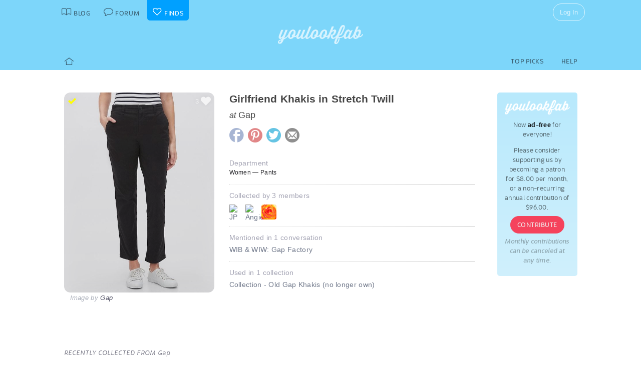

--- FILE ---
content_type: text/html; charset=UTF-8
request_url: https://youlookfab.com/finds/item/?product=135195
body_size: 9957
content:
<!DOCTYPE html>
		<!--[if lt IE 7]>      <html class="no-js lt-ie9 lt-ie8 lt-ie7"> <![endif]-->
		<!--[if IE 7]>         <html class="no-js lt-ie9 lt-ie8"> <![endif]-->
		<!--[if IE 8]>         <html class="no-js lt-ie9"> <![endif]-->
		<!--[if gt IE 8]><!--> <html class="no-js "> <!--<![endif]-->
		<head>
		  <meta charset="utf-8">
			<meta http-equiv="X-UA-Compatible" content="IE=edge,chrome=1">
						
		  <title>Item  &#8211;  YouLookFab Finds</title>
			
			<link href="https://plus.google.com/+Youlookfab" rel="publisher" />

					<!-- Google tag (gtag.js) -->
		<script async src="https://www.googletagmanager.com/gtag/js?id=G-JP7CCZ3YZC"></script>
		<script>
		  window.dataLayer = window.dataLayer || [];
		  function gtag(){dataLayer.push(arguments);}
		  gtag('js', new Date());

		  gtag('config', 'G-JP7CCZ3YZC');
		</script>
			<meta name="google-site-verification" content="PBGj2qKFZGcOJfRkw9WZ2-qfowHBMvS6AOAhQhFdtsE" />
	<meta name="alexaVerifyID" content="DuclDbkYvErqwT6ED45_nZBsPU4" />	
	<script type="text/javascript">var bb_ajaxurl = "https://youlookfab.com/welookfab/bb-admin/admin-ajax.php";</script>
<script type="text/javascript">var ajaxurl = "https://youlookfab.com/wp-admin/admin-ajax.php";</script>
		<script type="text/javascript">
			window._wpemojiSettings = {"baseUrl":"https:\/\/s.w.org\/images\/core\/emoji\/72x72\/","ext":".png","source":{"concatemoji":"https:\/\/youlookfab.com\/finds\/wp-includes\/js\/wp-emoji-release.min.js?ver=4.4.1"}};
			!function(a,b,c){function d(a){var c,d=b.createElement("canvas"),e=d.getContext&&d.getContext("2d");return e&&e.fillText?(e.textBaseline="top",e.font="600 32px Arial","flag"===a?(e.fillText(String.fromCharCode(55356,56806,55356,56826),0,0),d.toDataURL().length>3e3):"diversity"===a?(e.fillText(String.fromCharCode(55356,57221),0,0),c=e.getImageData(16,16,1,1).data.toString(),e.fillText(String.fromCharCode(55356,57221,55356,57343),0,0),c!==e.getImageData(16,16,1,1).data.toString()):("simple"===a?e.fillText(String.fromCharCode(55357,56835),0,0):e.fillText(String.fromCharCode(55356,57135),0,0),0!==e.getImageData(16,16,1,1).data[0])):!1}function e(a){var c=b.createElement("script");c.src=a,c.type="text/javascript",b.getElementsByTagName("head")[0].appendChild(c)}var f,g;c.supports={simple:d("simple"),flag:d("flag"),unicode8:d("unicode8"),diversity:d("diversity")},c.DOMReady=!1,c.readyCallback=function(){c.DOMReady=!0},c.supports.simple&&c.supports.flag&&c.supports.unicode8&&c.supports.diversity||(g=function(){c.readyCallback()},b.addEventListener?(b.addEventListener("DOMContentLoaded",g,!1),a.addEventListener("load",g,!1)):(a.attachEvent("onload",g),b.attachEvent("onreadystatechange",function(){"complete"===b.readyState&&c.readyCallback()})),f=c.source||{},f.concatemoji?e(f.concatemoji):f.wpemoji&&f.twemoji&&(e(f.twemoji),e(f.wpemoji)))}(window,document,window._wpemojiSettings);
		</script>
		<style type="text/css">
img.wp-smiley,
img.emoji {
	display: inline !important;
	border: none !important;
	box-shadow: none !important;
	height: 1em !important;
	width: 1em !important;
	margin: 0 .07em !important;
	vertical-align: -0.1em !important;
	background: none !important;
	padding: 0 !important;
}
</style>
<link rel='https://api.w.org/' href='https://youlookfab.com/finds/wp-json/' />
<link rel="EditURI" type="application/rsd+xml" title="RSD" href="https://youlookfab.com/finds/xmlrpc.php?rsd" />
<link rel="wlwmanifest" type="application/wlwmanifest+xml" href="https://youlookfab.com/finds/wp-includes/wlwmanifest.xml" /> 
<link rel="canonical" href="https://youlookfab.com/finds/item/" />
<link rel='shortlink' href='https://youlookfab.com/finds/?p=42' />
<link rel="alternate" type="application/json+oembed" href="https://youlookfab.com/finds/wp-json/oembed/1.0/embed?url=https%3A%2F%2Fyoulookfab.com%2Ffinds%2Fitem%2F" />
<link rel="alternate" type="text/xml+oembed" href="https://youlookfab.com/finds/wp-json/oembed/1.0/embed?url=https%3A%2F%2Fyoulookfab.com%2Ffinds%2Fitem%2F&#038;format=xml" />
		<link rel="shortcut icon" href="https://youlookfab.com/fab-theme/youlookfab7.5/images/favicon.ico?v=?v=youlookfab7.5-1234" type="image/x-icon" />
		<link rel="apple-touch-icon" href="https://youlookfab.com/fab-theme/youlookfab7.5/images/touch-icon-180x180.png?v=?v=youlookfab7.5-1234">
		<meta name="apple-mobile-web-app-title" content="YouLookFab">
		
		<link rel="stylesheet" href="https://youlookfab.com/fab-theme/youlookfab7.5/styles/css/finds.css?v=youlookfab7.5-1234"><meta property="og:site_name" content="YouLookFab"><meta property="og:title" content="Girlfriend Khakis in Stretch Twill"><meta property="og:type" content="website"><meta property="og:url" content="https://youlookfab.com/finds/item/?product=135195"><meta property="og:image" content="https://youlookfab.com/upload/products/a44214dcd43a111b75244eba01df8e24809-image.jpg"><meta property="og:description" content="I found this item at youlookfab.com. It is available at Gap.">		
					<meta name="description" content="Gap - Girlfriend Khakis in Stretch Twill">	
		
				
			<meta name="keywords" content="fashion,style,Pants,Gap">
					
				
					
				<script src="https://youlookfab.com/fab-theme/youlookfab7.5/scripts/lib/modernizr/modernizr-2.6.2.min.js"></script>
				</head>
		<body class=" finds item no-background logged-out">
			
								
			<!--[if lt IE 8]>
      	<div class="site-error">You are using an <strong>outdated</strong> browser. Please <a href="http://browsehappy.com/">upgrade your browser</a> or <a href="http://www.google.com/chromeframe/?redirect=true">activate Google Chrome Frame</a> to improve your experience.</div>
			<![endif]-->
			<noscript>
				<div class="site-error">
					Please <a href="http://enable-javascript.com/" target="_blank">enable Javascript</a> in your browser to get the full YLF experience.
				</div>
			</noscript>
		
									
								

				
					<div id="container">
					
						<div id="header">
									<div id="titlebar">
			<div class="stretchy-content-area">
						<table class="titlebar-nav">
			<tr>
				<td class="blog title-tab">
					<a href="https://youlookfab.com/">
						<span aria-hidden="true" class="icon icon-blog"></span>
						<span class="tab-text">Blog</span>
					</a>
				</td>
				<td class="forum title-tab">
					<a href="https://youlookfab.com/welookfab/">
						<span aria-hidden="true" class="icon icon-forum"></span>
						<span class="tab-text">Forum</span>
					</a>
				</td>
									<td class="finds title-tab">
						<a href="https://youlookfab.com/finds/">
							<span aria-hidden="true" class="icon icon-finds"></span>
							<span class="tab-text">Finds</span>
						</a>
					</td>
							</tr>
		</table>
		<div class="titlebar-right">
							<div class="titlebar-search">
									</div>
						
	<div class="modal-popup click-popup login-button fg-content">
				
		<div class="open-popup"><span  class = "titlebar-login" >Log In</span></div>
		<div class="popup-background" style="display: none;"> 			<div class="popup-window">
				<div class="popup-arrow"></div>
				<div class="popup-inner">
					<div class="popup-content">
								<div class="popup-header">
			<h1 class="big-logo"><a href="https://youlookfab.com"></a></h1>
		</div>
			
	
	<form class="login" name="login-form" action="https://youlookfab.com/login/" method="post">
		
					<label for="log">Username</label>
			  <input type="text" name="log" placeholder="Username">
		
					<label for="pwd">Password</label>
		    <input type="password" name="pwd" placeholder="Password">

		<label class="remember">
			<input name="rememberme" type="checkbox" class="rememberme" value="forever" />
			Remember Me		</label>

		<input type="submit" name="wp-submit" class="wp-submit" value="Log In" />

		<div class="clear"></div>
	
		<input type="hidden" name="redirect_to" value="/finds/item/?product=135195" />		
	</form>

		
	<div class="popup-footer signup">	
		<p class="fg-explanation">Not a member? <a href="https://youlookfab.com/signup/">Sign up</a> to chat about style and share outfits with a friendly community.</p>		
	</div>
	
						</div>
											<div class="close-popup">&times;</div>
									</div>
			</div>
			<div class="clear"></div>
		</div>
			</div>

	 
		</div>
						<div class="clear"></div>
			</div>
		</div>
											
		<div id="masthead" class="body-part">
			<div class="content-area">
				<div   ><h1  class = "small-logo" ><a     href="https://youlookfab.com"   ><div class="for-subscriber" title="Thank you for being a Patron"><span aria-hidden="true" class="icon icon-heart"></span></div></a></h1></div>				<div class="clear"></div>
			</div>
		</div>
								</div>

						<div id="main" class="body-part">
						
								
		<div id="menubar">
			<div class="stretchy-content-area">
					
		
		<div class="menubar menu-left">
			<div class="menu-selector">
				<a class="all " href="https://youlookfab.com/finds/">
					<span aria-hidden="true" class="icon icon-home"></span>				</a>
							</div>
			
					</div>
		
					<div class="menubar menu-right">
				<div class="menu-selector">
					<a class="picks " href="https://youlookfab.com/finds/picks/">Top Picks</a>	
					<a class="help " href="https://youlookfab.com/finds/help/">Help</a>
				</div>
			
							</div>
		
						<div class="clear"></div>
			</div>
			<div class="clear"></div>
		</div>
				
							<div id="page">
								
									<section>
				<div class="content-area">
					<div class="right-column content-column">
						<div class="content-block fg-content">
																<div class="payments-subscribe-sidebar">
			<div class="payments-logo">
			</div>
			<p>
				Now <strong>ad-free</strong> for everyone!
			</p> 
			<p>
				Please consider supporting us by becoming a patron for $8.00 per month, or a non-recurring annual contribution of $96.00.
			</p>	
			<a class = "payments-subscribe-button-new"    href="https://youlookfab.com/contribute/"   >Contribute</a>			<p class="fineprint">
				Monthly contributions can be canceled at any time.
			</p>
		</div>
								</div>
					</div>

							
					<article class="finds-product finds-product-page left-column content-column noncollected finds-stage-1 picked finds-product-135195 collector-product" id="" data-product-id="135195">		
		<header class="left-block-primary content-block">
							
		<a class="item-source" href="https://www.gapfactory.com/browse/product.do?pid=232528&color=true%20black"  onclick="clicky.log('http://135195.youlookfab_finds.find','Girlfriend Khakis in Stretch Twill');" target="_blank">
			<div class="item-title">
				Girlfriend Khakis in Stretch Twill			</div>
										<div class="item-store">
					<span class="prefix">at</span> Gap				</div>
					</a>
	
								
					
		<div class="item-share item-share-simple finds-share ">
			<a class="finds-share-facebook sharing-popup" href="https://www.facebook.com/sharer/sharer.php?u=https%3A%2F%2Fyoulookfab.com%2Ffinds%2Fitem%2F%3Fproduct%3D135195">
				<span aria-hidden="true" class="icon icon-facebook"></span>			</a>
			<a class="finds-share-pinterest sharing-popup" data-pin-do="none" href="http://pinterest.com/pin/create/button/?url=https%3A%2F%2Fyoulookfab.com%2Ffinds%2Fitem%2F%3Fproduct%3D135195&media=https%3A%2F%2Fyoulookfab.com%2Fupload%2Fproducts%2Fa44214dcd43a111b75244eba01df8e24809-image.jpg&description=Girlfriend%20Khakis%20in%20Stretch%20Twill">
				<span aria-hidden="true" class="icon icon-pinterest"></span>			</a>
			<a class="finds-share-twitter sharing-popup" href="http://twitter.com/home?status=Girlfriend%20Khakis%20in%20Stretch%20Twill%20https%3A%2F%2Fyoulookfab.com%2Ffinds%2Fitem%2F%3Fproduct%3D135195%20via%20%40youlookfab">
				<span aria-hidden="true" class="icon icon-twitter"></span>			</a>
			<a class="finds-share-email" href="mailto:?subject=Fab%20Find&body=I%20thought%20you%20might%20like%20this%20item%3A%20https%3A%2F%2Fyoulookfab.com%2Ffinds%2Fitem%2F%3Fproduct%3D135195">
				<span aria-hidden="true" class="icon icon-email"></span>			</a>
		</div>
		
				</header>
		
		<div class="left-block-secondary content-block">
			<div class="finds-product-card">
						
		<div class="finds-product-image">
			<a class="finds-product-link" href="https://www.gapfactory.com/browse/product.do?pid=232528&color=true%20black"  onclick="clicky.log('http://135195.youlookfab_finds.find','Girlfriend Khakis in Stretch Twill');" target="_blank">
				<img class="product-image" data-original="https://youlookfab.com/upload/products/a44214dcd43a111b75244eba01df8e24809-image.jpg" src="https://youlookfab.com/upload/products/a44214dcd43a111b75244eba01df8e24809-place.png">
				<div class="finds-product-link-overlay"></div>
								
				
		<div class="product-text-overlay-outer">
			<div class="product-text-overlay-inner">
				<div class="product-text">
					<div  class = "product-store" >Shop for this item at Gap</div>				</div>
			</div>
		</div>
		
					</a>
			
								
						
							<div class="finds-product-picked ">
					<span aria-hidden="true" class="icon icon-checkmark"></span><span class="description-text not-small">Top Pick</span>
				</div>
						
						
								<div class="finds-collect-count">
						<div data-id="135195">
							<span class="button-text"><span  class = "finds-number-count number-count description-text" >3</span><span aria-hidden="true" class="icon icon-heart"></span></span>
						</div>
					</div>
							</div>
		
					</div>
		 
			<div class="item-credit">
						 			<span class="default-cover">Image by <a   target = "_blank"  href="http://www.gapfactory.com"   >Gap</a></span>
					 			<span class="custom-cover">Image by you - <a class="restore-cover" href="">restore default cover</a></span>
	 		</div>
		</div>
				
		<div class="item-details left-block-primary content-block">
								
		<div class="finds-meta finds-department">
			<label>Department</label>
							<div class="noncollected-only">Women &mdash; Pants</div>
					</div>
		
								
			<div class="collected-only">
							</div>
			
							<div class="finds-meta finds-collected-by">
					Collected by 3 members					<div class="finds-meta-attachments">
						<a class = "finds-collector"  target = "_blank"  href="https://youlookfab.com/member/mokara/"   ><img src="https://youlookfab.com/upload/avatars/52bbe72a98a01eb182104a2325cc10c5976-bpthumb.jpg" class="avatar-thumb" id=""  title="JP" alt="JP" /></a><a class = "finds-collector"  target = "_blank"  href="https://youlookfab.com/member/angie/"   ><img src="https://youlookfab.com/upload/avatars/4eb33d758365122e845172b90e0854c8163-bpthumb.jpg" class="avatar-thumb" id=""  title="Angie" alt="Angie" /></a><a class = "finds-collector"  target = "_blank"  href="https://youlookfab.com/member/yyydede1/"   ><img src="https://youlookfab.com/fab-theme/youlookfab7.5/avatars/default10-bpthumb.jpg" class="avatar-thumb" id=""  title="Tarae1991" alt="Tarae1991" /></a>						<div class="clear"></div>
					</div>
				</div>
													
			<div class="finds-meta finds-mentions">
				Mentioned in 1 conversation										<div class="finds-meta-attachments">
						<a href="https://youlookfab.com/welookfab/topic/wib-wiw-gap-factory" target="_blank">WIB &amp; WIW: Gap Factory</a>
					</div>
							</div>
			
									
			<div class="finds-meta finds-mentions">
				Used in 1 collection										<div class="finds-meta-attachments">
						<a href="https://youlookfab.com/finds/collections/?collection=12875" target="_blank">Collection - Old Gap Khakis (no longer own)</a>
					</div>
							</div>
			
						
					</div>
		<div class="clear"></div>
		
		<div class="collected-only left-block-full content-block">	
			<div class="section-title">Your Photos of this Item</div><div  class = "images-uploaded" ><div id="image-uploader" data-object="{&quot;product_id&quot;:&quot;135195&quot;}"></div></div>		</div>
		<div class="clear"></div>
		<div class="left-block-full content-block">
					</div>
		
		</article>				
											<article class="finds-related-products left-column content-column">
				
							<div class="left-block-full content-block">					
								<div class="section-title">
									Recently collected from <span class="proper-noun">Gap</span>
								</div>
								<div id = "finds-page"  ><div id = "finds-pagination" class = "browse-pagination browse-pagination-top" ><div  class = "pagination-links" ><span  class = "page-numbers" >Page 1</span><a href="" data-page="2" class="page-numbers next"></a><div  class = "clear" ></div></div></div><div  class = "finds-group-container finds-product-card-group finds-group-card-small" ><div  class = "finds-card-size" ><span  class = "small" >S</span><span  class = "medium" >M</span><span  class = "large" >L</span><input type="hidden" name="finds-card-size" id="finds-card-size" value="small"></div><div class="finds-loading"><div class="spinner"></div></div><div class="finds-group finds-group-loading">		<div class="finds-item finds-page-1 finds-decapage-0" id="186704">
					<div class="finds-item-content">
			<div class="finds-product finds-product-card  noncollected finds-stage-1 finds-product-186704 collector-product" id="" data-product-id="186704">		
		<div class="finds-product-image">
			<a class="finds-product-link" href="https://www.gap.com/browse/product.do?pid=592004&color=black"  onclick="clicky.log('http://186704.youlookfab_finds.find','High Rise Stride Ankle Jeans with Washwell');" target="_blank">
				<img class="product-image" data-original="https://youlookfab.com/upload/products/5e0b376210cbea936ba1785ebedfb9d0826-mini.jpg" src="https://youlookfab.com/upload/products/5e0b376210cbea936ba1785ebedfb9d0826-place.png">
				<div class="finds-product-link-overlay"></div>
								
				
		<div class="product-text-overlay-outer">
			<div class="product-text-overlay-inner">
				<div class="product-text">
					<div  class = "product-store" >Gap</div><div  class = "not-small product-title" > High Rise Stride Ankle Jeans with Washwell</div>				</div>
			</div>
		</div>
		
					</a>
			
								
							<a class="finds-product-info-link" target="_blank" href="https://youlookfab.com/finds/item/?product=186704">
					<span aria-hidden="true" class="icon icon-info"></span>				</a>
				<div class="finds-product-info">
					<span aria-hidden="true" class="icon icon-info"></span>					<span class="description-text"><span class="not-small">View </span>Info</span>
				</div>
						
							<div class="finds-product-picked ">
					<span aria-hidden="true" class="icon icon-checkmark"></span><span class="description-text not-small">Top Pick</span>
				</div>
						
						
								<div class="finds-collect-count">
						<div data-id="186704">
							<span class="button-text"><span  class = "finds-number-count number-count description-text" >2</span><span aria-hidden="true" class="icon icon-heart"></span></span>
						</div>
					</div>
							</div>
		
		</div>		</div>
				</div>
				<div class="finds-item finds-page-1 finds-decapage-0" id="186557">
					<div class="finds-item-content">
			<div class="finds-product finds-product-card  noncollected finds-stage-1 finds-product-186557 collector-product" id="" data-product-id="186557">		
		<div class="finds-product-image">
			<a class="finds-product-link" href="https://www.gap.com/browse/product.do?pid=406646&color=hunter%20green"  onclick="clicky.log('http://186557.youlookfab_finds.find','High Rise Cheeky Straight Jeans with Washwell');" target="_blank">
				<img class="product-image" data-original="https://youlookfab.com/upload/products/ea1ebf9d069cb8f5fc41a7e42ff21c3b438-mini.jpg" src="https://youlookfab.com/upload/products/ea1ebf9d069cb8f5fc41a7e42ff21c3b438-place.png">
				<div class="finds-product-link-overlay"></div>
								
				
		<div class="product-text-overlay-outer">
			<div class="product-text-overlay-inner">
				<div class="product-text">
					<div  class = "product-store" >Gap</div><div  class = "not-small product-title" > High Rise Cheeky Straight Jeans with Washwell</div>				</div>
			</div>
		</div>
		
					</a>
			
								
							<a class="finds-product-info-link" target="_blank" href="https://youlookfab.com/finds/item/?product=186557">
					<span aria-hidden="true" class="icon icon-info"></span>				</a>
				<div class="finds-product-info">
					<span aria-hidden="true" class="icon icon-info"></span>					<span class="description-text"><span class="not-small">View </span>Info</span>
				</div>
						
							<div class="finds-product-picked ">
					<span aria-hidden="true" class="icon icon-checkmark"></span><span class="description-text not-small">Top Pick</span>
				</div>
						
						
								<div class="finds-collect-count">
						<div data-id="186557">
							<span class="button-text"><span  class = "finds-number-count number-count description-text" >1</span><span aria-hidden="true" class="icon icon-heart"></span></span>
						</div>
					</div>
							</div>
		
		</div>		</div>
				</div>
				<div class="finds-item finds-page-1 finds-decapage-0" id="186448">
					<div class="finds-item-content">
			<div class="finds-product finds-product-card  noncollected finds-stage-1 finds-product-186448 collector-product" id="" data-product-id="186448">		
		<div class="finds-product-image">
			<a class="finds-product-link" href="https://www.gap.com/browse/product.do?pid=624688&color=Champagne%20gold"  onclick="clicky.log('http://186448.youlookfab_finds.find','High Rise FauxLeather Vintage Slim Jeans');" target="_blank">
				<img class="product-image" data-original="https://youlookfab.com/upload/products/aba8e1c3ed13639329162cd684fe99dd101-mini.jpg" src="https://youlookfab.com/upload/products/aba8e1c3ed13639329162cd684fe99dd101-place.png">
				<div class="finds-product-link-overlay"></div>
								
				
		<div class="product-text-overlay-outer">
			<div class="product-text-overlay-inner">
				<div class="product-text">
					<div  class = "product-store" >Gap</div><div  class = "not-small product-title" > High Rise Faux-Leather Vintage Slim Jeans</div>				</div>
			</div>
		</div>
		
					</a>
			
								
							<a class="finds-product-info-link" target="_blank" href="https://youlookfab.com/finds/item/?product=186448">
					<span aria-hidden="true" class="icon icon-info"></span>				</a>
				<div class="finds-product-info">
					<span aria-hidden="true" class="icon icon-info"></span>					<span class="description-text"><span class="not-small">View </span>Info</span>
				</div>
						
							<div class="finds-product-picked ">
					<span aria-hidden="true" class="icon icon-checkmark"></span><span class="description-text not-small">Top Pick</span>
				</div>
						
						
								<div class="finds-collect-count">
						<div data-id="186448">
							<span class="button-text"><span  class = "finds-number-count number-count description-text" >2</span><span aria-hidden="true" class="icon icon-heart"></span></span>
						</div>
					</div>
							</div>
		
		</div>		</div>
				</div>
				<div class="finds-item finds-page-1 finds-decapage-0" id="186439">
					<div class="finds-item-content">
			<div class="finds-product finds-product-card  noncollected finds-stage-1 picked finds-product-186439 collector-product" id="" data-product-id="186439">		
		<div class="finds-product-image">
			<a class="finds-product-link" href="https://www.gap.com/browse/product.do?pid=595234&color=black"  onclick="clicky.log('http://186439.youlookfab_finds.find','Lace ButtonUp Midi Dress');" target="_blank">
				<img class="product-image" data-original="https://youlookfab.com/upload/products/7f4860ffbdbdd2ed5d404cedc62ff1b3660-mini.jpg" src="https://youlookfab.com/upload/products/7f4860ffbdbdd2ed5d404cedc62ff1b3660-place.png">
				<div class="finds-product-link-overlay"></div>
								
				
		<div class="product-text-overlay-outer">
			<div class="product-text-overlay-inner">
				<div class="product-text">
					<div  class = "product-store" >Gap</div><div  class = "not-small product-title" > Lace Button-Up Midi Dress</div>				</div>
			</div>
		</div>
		
					</a>
			
								
							<a class="finds-product-info-link" target="_blank" href="https://youlookfab.com/finds/item/?product=186439">
					<span aria-hidden="true" class="icon icon-info"></span>				</a>
				<div class="finds-product-info">
					<span aria-hidden="true" class="icon icon-info"></span>					<span class="description-text"><span class="not-small">View </span>Info</span>
				</div>
						
							<div class="finds-product-picked ">
					<span aria-hidden="true" class="icon icon-checkmark"></span><span class="description-text not-small">Top Pick</span>
				</div>
						
						
								<div class="finds-collect-count">
						<div data-id="186439">
							<span class="button-text"><span  class = "finds-number-count number-count description-text" >10</span><span aria-hidden="true" class="icon icon-heart"></span></span>
						</div>
					</div>
							</div>
		
		</div>		</div>
				</div>
				<div class="finds-item finds-page-1 finds-decapage-0" id="186433">
					<div class="finds-item-content">
			<div class="finds-product finds-product-card  noncollected finds-stage-1 picked finds-product-186433 collector-product" id="" data-product-id="186433">		
		<div class="finds-product-image">
			<a class="finds-product-link" href="https://www.gap.com/browse/product.do?pid=660043&color=silver%20metallic"  onclick="clicky.log('http://186433.youlookfab_finds.find','High Rise FauxLeather Cheeky Straight Jeans');" target="_blank">
				<img class="product-image" data-original="https://youlookfab.com/upload/products/ba394091152e12553f996c8c4a85ca30610-mini.jpg" src="https://youlookfab.com/upload/products/ba394091152e12553f996c8c4a85ca30610-place.png">
				<div class="finds-product-link-overlay"></div>
								
				
		<div class="product-text-overlay-outer">
			<div class="product-text-overlay-inner">
				<div class="product-text">
					<div  class = "product-store" >Gap</div><div  class = "not-small product-title" > High Rise Faux-Leather Cheeky Straight Jeans</div>				</div>
			</div>
		</div>
		
					</a>
			
								
							<a class="finds-product-info-link" target="_blank" href="https://youlookfab.com/finds/item/?product=186433">
					<span aria-hidden="true" class="icon icon-info"></span>				</a>
				<div class="finds-product-info">
					<span aria-hidden="true" class="icon icon-info"></span>					<span class="description-text"><span class="not-small">View </span>Info</span>
				</div>
						
							<div class="finds-product-picked ">
					<span aria-hidden="true" class="icon icon-checkmark"></span><span class="description-text not-small">Top Pick</span>
				</div>
						
						
								<div class="finds-collect-count">
						<div data-id="186433">
							<span class="button-text"><span  class = "finds-number-count number-count description-text" >4</span><span aria-hidden="true" class="icon icon-heart"></span></span>
						</div>
					</div>
							</div>
		
		</div>		</div>
				</div>
				<div class="finds-item finds-page-1 finds-decapage-0" id="186339">
					<div class="finds-item-content">
			<div class="finds-product finds-product-card  noncollected finds-stage-1 finds-product-186339 collector-product" id="" data-product-id="186339">		
		<div class="finds-product-image">
			<a class="finds-product-link" href="https://www.gap.com/browse/product.do?pid=541212&color=new%20off%20white"  onclick="clicky.log('http://186339.youlookfab_finds.find','LinenCotton PullOn Pants');" target="_blank">
				<img class="product-image" data-original="https://youlookfab.com/upload/products/1a6b6b2e51405f3b48949542a8345488751-mini.jpg" src="https://youlookfab.com/upload/products/1a6b6b2e51405f3b48949542a8345488751-place.png">
				<div class="finds-product-link-overlay"></div>
								
				
		<div class="product-text-overlay-outer">
			<div class="product-text-overlay-inner">
				<div class="product-text">
					<div  class = "product-store" >Gap</div><div  class = "not-small product-title" > Linen-Cotton Pull-On Pants</div>				</div>
			</div>
		</div>
		
					</a>
			
								
							<a class="finds-product-info-link" target="_blank" href="https://youlookfab.com/finds/item/?product=186339">
					<span aria-hidden="true" class="icon icon-info"></span>				</a>
				<div class="finds-product-info">
					<span aria-hidden="true" class="icon icon-info"></span>					<span class="description-text"><span class="not-small">View </span>Info</span>
				</div>
						
							<div class="finds-product-picked ">
					<span aria-hidden="true" class="icon icon-checkmark"></span><span class="description-text not-small">Top Pick</span>
				</div>
						
						
								<div class="finds-collect-count">
						<div data-id="186339">
							<span class="button-text"><span  class = "finds-number-count number-count description-text" >3</span><span aria-hidden="true" class="icon icon-heart"></span></span>
						</div>
					</div>
							</div>
		
		</div>		</div>
				</div>
				<div class="finds-item finds-page-1 finds-decapage-0" id="186338">
					<div class="finds-item-content">
			<div class="finds-product finds-product-card  noncollected finds-stage-1 finds-product-186338 collector-product" id="" data-product-id="186338">		
		<div class="finds-product-image">
			<a class="finds-product-link" href="https://www.gap.com/browse/product.do?pid=541212&color=sage%20green"  onclick="clicky.log('http://186338.youlookfab_finds.find','LinenCotton PullOn Pants');" target="_blank">
				<img class="product-image" data-original="https://youlookfab.com/upload/products/ae7019214180b6a3fcda3f3329a67563420-mini.jpg" src="https://youlookfab.com/upload/products/ae7019214180b6a3fcda3f3329a67563420-place.png">
				<div class="finds-product-link-overlay"></div>
								
				
		<div class="product-text-overlay-outer">
			<div class="product-text-overlay-inner">
				<div class="product-text">
					<div  class = "product-store" >Gap</div><div  class = "not-small product-title" > Linen-Cotton Pull-On Pants</div>				</div>
			</div>
		</div>
		
					</a>
			
								
							<a class="finds-product-info-link" target="_blank" href="https://youlookfab.com/finds/item/?product=186338">
					<span aria-hidden="true" class="icon icon-info"></span>				</a>
				<div class="finds-product-info">
					<span aria-hidden="true" class="icon icon-info"></span>					<span class="description-text"><span class="not-small">View </span>Info</span>
				</div>
						
							<div class="finds-product-picked ">
					<span aria-hidden="true" class="icon icon-checkmark"></span><span class="description-text not-small">Top Pick</span>
				</div>
						
						
								<div class="finds-collect-count">
						<div data-id="186338">
							<span class="button-text"><span  class = "finds-number-count number-count description-text" >2</span><span aria-hidden="true" class="icon icon-heart"></span></span>
						</div>
					</div>
							</div>
		
		</div>		</div>
				</div>
				<div class="finds-item finds-page-1 finds-decapage-0" id="186337">
					<div class="finds-item-content">
			<div class="finds-product finds-product-card  noncollected finds-stage-1 finds-product-186337 collector-product" id="" data-product-id="186337">		
		<div class="finds-product-image">
			<a class="finds-product-link" href="https://www.gap.com/browse/product.do?pid=541212&color=medium%20warm%20brown"  onclick="clicky.log('http://186337.youlookfab_finds.find','LinenCotton PullOn Pants');" target="_blank">
				<img class="product-image" data-original="https://youlookfab.com/upload/products/b9b7b09173932943f1e630007bf5816e627-mini.jpg" src="https://youlookfab.com/upload/products/b9b7b09173932943f1e630007bf5816e627-place.png">
				<div class="finds-product-link-overlay"></div>
								
				
		<div class="product-text-overlay-outer">
			<div class="product-text-overlay-inner">
				<div class="product-text">
					<div  class = "product-store" >Gap</div><div  class = "not-small product-title" > Linen-Cotton Pull-On Pants</div>				</div>
			</div>
		</div>
		
					</a>
			
								
							<a class="finds-product-info-link" target="_blank" href="https://youlookfab.com/finds/item/?product=186337">
					<span aria-hidden="true" class="icon icon-info"></span>				</a>
				<div class="finds-product-info">
					<span aria-hidden="true" class="icon icon-info"></span>					<span class="description-text"><span class="not-small">View </span>Info</span>
				</div>
						
							<div class="finds-product-picked ">
					<span aria-hidden="true" class="icon icon-checkmark"></span><span class="description-text not-small">Top Pick</span>
				</div>
						
						
								<div class="finds-collect-count">
						<div data-id="186337">
							<span class="button-text"><span  class = "finds-number-count number-count description-text" >3</span><span aria-hidden="true" class="icon icon-heart"></span></span>
						</div>
					</div>
							</div>
		
		</div>		</div>
				</div>
				<div class="finds-item finds-page-1 finds-decapage-0" id="186336">
					<div class="finds-item-content">
			<div class="finds-product finds-product-card  noncollected finds-stage-1 finds-product-186336 collector-product" id="" data-product-id="186336">		
		<div class="finds-product-image">
			<a class="finds-product-link" href="https://www.gap.com/browse/product.do?pid=541212&color=black"  onclick="clicky.log('http://186336.youlookfab_finds.find','LinenCotton PullOn Pants');" target="_blank">
				<img class="product-image" data-original="https://youlookfab.com/upload/products/fd3613868ea8e8bc167f6eb5eb0e68f4530-mini.jpg" src="https://youlookfab.com/upload/products/fd3613868ea8e8bc167f6eb5eb0e68f4530-place.png">
				<div class="finds-product-link-overlay"></div>
								
				
		<div class="product-text-overlay-outer">
			<div class="product-text-overlay-inner">
				<div class="product-text">
					<div  class = "product-store" >Gap</div><div  class = "not-small product-title" > Linen-Cotton Pull-On Pants</div>				</div>
			</div>
		</div>
		
					</a>
			
								
							<a class="finds-product-info-link" target="_blank" href="https://youlookfab.com/finds/item/?product=186336">
					<span aria-hidden="true" class="icon icon-info"></span>				</a>
				<div class="finds-product-info">
					<span aria-hidden="true" class="icon icon-info"></span>					<span class="description-text"><span class="not-small">View </span>Info</span>
				</div>
						
							<div class="finds-product-picked ">
					<span aria-hidden="true" class="icon icon-checkmark"></span><span class="description-text not-small">Top Pick</span>
				</div>
						
						
								<div class="finds-collect-count">
						<div data-id="186336">
							<span class="button-text"><span  class = "finds-number-count number-count description-text" >2</span><span aria-hidden="true" class="icon icon-heart"></span></span>
						</div>
					</div>
							</div>
		
		</div>		</div>
				</div>
				<div class="finds-item finds-page-1 finds-decapage-0" id="186331">
					<div class="finds-item-content">
			<div class="finds-product finds-product-card  noncollected finds-stage-1 finds-product-186331 collector-product" id="" data-product-id="186331">		
		<div class="finds-product-image">
			<a class="finds-product-link" href="https://www.gap.com/browse/product.do?pid=665903&color=black"  onclick="clicky.log('http://186331.youlookfab_finds.find','Flutter Sleeve Lace Mini Dress');" target="_blank">
				<img class="product-image" data-original="https://youlookfab.com/upload/products/1e50f1cd12df0cb13d4d0640036cde3f949-mini.jpg" src="https://youlookfab.com/upload/products/1e50f1cd12df0cb13d4d0640036cde3f949-place.png">
				<div class="finds-product-link-overlay"></div>
								
				
		<div class="product-text-overlay-outer">
			<div class="product-text-overlay-inner">
				<div class="product-text">
					<div  class = "product-store" >Gap</div><div  class = "not-small product-title" > Flutter Sleeve Lace Mini Dress</div>				</div>
			</div>
		</div>
		
					</a>
			
								
							<a class="finds-product-info-link" target="_blank" href="https://youlookfab.com/finds/item/?product=186331">
					<span aria-hidden="true" class="icon icon-info"></span>				</a>
				<div class="finds-product-info">
					<span aria-hidden="true" class="icon icon-info"></span>					<span class="description-text"><span class="not-small">View </span>Info</span>
				</div>
						
							<div class="finds-product-picked ">
					<span aria-hidden="true" class="icon icon-checkmark"></span><span class="description-text not-small">Top Pick</span>
				</div>
						
						
								<div class="finds-collect-count">
						<div data-id="186331">
							<span class="button-text"><span  class = "finds-number-count number-count description-text" >1</span><span aria-hidden="true" class="icon icon-heart"></span></span>
						</div>
					</div>
							</div>
		
		</div>		</div>
				</div>
				<div class="finds-item finds-page-1 finds-decapage-0" id="186330">
					<div class="finds-item-content">
			<div class="finds-product finds-product-card  noncollected finds-stage-1 finds-product-186330 collector-product" id="" data-product-id="186330">		
		<div class="finds-product-image">
			<a class="finds-product-link" href="https://www.gap.com/browse/product.do?pid=595228&color=black%20&%20white%20floral"  onclick="clicky.log('http://186330.youlookfab_finds.find','Puff Sleeve Metallic Floral Midi Dress');" target="_blank">
				<img class="product-image" data-original="https://youlookfab.com/upload/products/e214a673fad882c2437f3274ffa2a99c846-mini.jpg" src="https://youlookfab.com/upload/products/e214a673fad882c2437f3274ffa2a99c846-place.png">
				<div class="finds-product-link-overlay"></div>
								
				
		<div class="product-text-overlay-outer">
			<div class="product-text-overlay-inner">
				<div class="product-text">
					<div  class = "product-store" >Gap</div><div  class = "not-small product-title" > Puff Sleeve Metallic Floral Midi Dress</div>				</div>
			</div>
		</div>
		
					</a>
			
								
							<a class="finds-product-info-link" target="_blank" href="https://youlookfab.com/finds/item/?product=186330">
					<span aria-hidden="true" class="icon icon-info"></span>				</a>
				<div class="finds-product-info">
					<span aria-hidden="true" class="icon icon-info"></span>					<span class="description-text"><span class="not-small">View </span>Info</span>
				</div>
						
							<div class="finds-product-picked ">
					<span aria-hidden="true" class="icon icon-checkmark"></span><span class="description-text not-small">Top Pick</span>
				</div>
						
						
								<div class="finds-collect-count">
						<div data-id="186330">
							<span class="button-text"><span  class = "finds-number-count number-count description-text" >0</span><span aria-hidden="true" class="icon icon-heart"></span></span>
						</div>
					</div>
							</div>
		
		</div>		</div>
				</div>
				<div class="finds-item finds-page-1 finds-decapage-0" id="186323">
					<div class="finds-item-content">
			<div class="finds-product finds-product-card  noncollected finds-stage-1 finds-product-186323 collector-product" id="" data-product-id="186323">		
		<div class="finds-product-image">
			<a class="finds-product-link" href="https://www.gap.com/browse/product.do?pid=617962&color=sage%20green"  onclick="clicky.log('http://186323.youlookfab_finds.find','Crinkle Gauze WideLeg Pants');" target="_blank">
				<img class="product-image" data-original="https://youlookfab.com/upload/products/b696edab54a0a5844dc8d7034c62af75334-mini.jpg" src="https://youlookfab.com/upload/products/b696edab54a0a5844dc8d7034c62af75334-place.png">
				<div class="finds-product-link-overlay"></div>
								
				
		<div class="product-text-overlay-outer">
			<div class="product-text-overlay-inner">
				<div class="product-text">
					<div  class = "product-store" >Gap</div><div  class = "not-small product-title" > Crinkle Gauze Wide-Leg Pants</div>				</div>
			</div>
		</div>
		
					</a>
			
								
							<a class="finds-product-info-link" target="_blank" href="https://youlookfab.com/finds/item/?product=186323">
					<span aria-hidden="true" class="icon icon-info"></span>				</a>
				<div class="finds-product-info">
					<span aria-hidden="true" class="icon icon-info"></span>					<span class="description-text"><span class="not-small">View </span>Info</span>
				</div>
						
							<div class="finds-product-picked ">
					<span aria-hidden="true" class="icon icon-checkmark"></span><span class="description-text not-small">Top Pick</span>
				</div>
						
						
								<div class="finds-collect-count">
						<div data-id="186323">
							<span class="button-text"><span  class = "finds-number-count number-count description-text" >1</span><span aria-hidden="true" class="icon icon-heart"></span></span>
						</div>
					</div>
							</div>
		
		</div>		</div>
				</div>
				<div class="finds-item finds-page-1 finds-decapage-0" id="185865">
					<div class="finds-item-content">
			<div class="finds-product finds-product-card  noncollected finds-stage-1 finds-product-185865 collector-product" id="" data-product-id="185865">		
		<div class="finds-product-image">
			<a class="finds-product-link" href="https://www.gap.com/browse/product.do?pid=549356&color=blue%20&%20white%20stripe"  onclick="clicky.log('http://185865.youlookfab_finds.find','Linen Boyfriend Shirt');" target="_blank">
				<img class="product-image" data-original="https://youlookfab.com/upload/products/226212fce818723954f052b4ffa9cea0854-mini.jpg" src="https://youlookfab.com/upload/products/226212fce818723954f052b4ffa9cea0854-place.png">
				<div class="finds-product-link-overlay"></div>
								
				
		<div class="product-text-overlay-outer">
			<div class="product-text-overlay-inner">
				<div class="product-text">
					<div  class = "product-store" >Gap</div><div  class = "not-small product-title" > Linen Boyfriend Shirt</div>				</div>
			</div>
		</div>
		
					</a>
			
								
							<a class="finds-product-info-link" target="_blank" href="https://youlookfab.com/finds/item/?product=185865">
					<span aria-hidden="true" class="icon icon-info"></span>				</a>
				<div class="finds-product-info">
					<span aria-hidden="true" class="icon icon-info"></span>					<span class="description-text"><span class="not-small">View </span>Info</span>
				</div>
						
							<div class="finds-product-picked ">
					<span aria-hidden="true" class="icon icon-checkmark"></span><span class="description-text not-small">Top Pick</span>
				</div>
						
						
								<div class="finds-collect-count">
						<div data-id="185865">
							<span class="button-text"><span  class = "finds-number-count number-count description-text" >2</span><span aria-hidden="true" class="icon icon-heart"></span></span>
						</div>
					</div>
							</div>
		
		</div>		</div>
				</div>
				<div class="finds-item finds-page-1 finds-decapage-0" id="185853">
					<div class="finds-item-content">
			<div class="finds-product finds-product-card  noncollected finds-stage-1 finds-product-185853 collector-product" id="" data-product-id="185853">		
		<div class="finds-product-image">
			<a class="finds-product-link" href="https://www.gap.com/browse/product.do?pid=570925&color=light%20indigo"  onclick="clicky.log('http://185853.youlookfab_finds.find','High Rise Stride Ankle Jeans with Washwell');" target="_blank">
				<img class="product-image" data-original="https://youlookfab.com/upload/products/7c7284d791e3b8ae2c6706b25a3bcf0e701-mini.jpg" src="https://youlookfab.com/upload/products/7c7284d791e3b8ae2c6706b25a3bcf0e701-place.png">
				<div class="finds-product-link-overlay"></div>
								
				
		<div class="product-text-overlay-outer">
			<div class="product-text-overlay-inner">
				<div class="product-text">
					<div  class = "product-store" >Gap</div><div  class = "not-small product-title" > High Rise Stride Ankle Jeans with Washwell</div>				</div>
			</div>
		</div>
		
					</a>
			
								
							<a class="finds-product-info-link" target="_blank" href="https://youlookfab.com/finds/item/?product=185853">
					<span aria-hidden="true" class="icon icon-info"></span>				</a>
				<div class="finds-product-info">
					<span aria-hidden="true" class="icon icon-info"></span>					<span class="description-text"><span class="not-small">View </span>Info</span>
				</div>
						
							<div class="finds-product-picked ">
					<span aria-hidden="true" class="icon icon-checkmark"></span><span class="description-text not-small">Top Pick</span>
				</div>
						
						
								<div class="finds-collect-count">
						<div data-id="185853">
							<span class="button-text"><span  class = "finds-number-count number-count description-text" >0</span><span aria-hidden="true" class="icon icon-heart"></span></span>
						</div>
					</div>
							</div>
		
		</div>		</div>
				</div>
				<div class="finds-item finds-page-1 finds-decapage-0" id="185852">
					<div class="finds-item-content">
			<div class="finds-product finds-product-card  noncollected finds-stage-1 finds-product-185852 collector-product" id="" data-product-id="185852">		
		<div class="finds-product-image">
			<a class="finds-product-link" href="https://www.gapcanada.ca/browse/product.do?pid=541212&color=black"  onclick="clicky.log('http://185852.youlookfab_finds.find','LinenCotton PullOn Pants');" target="_blank">
				<img class="product-image" data-original="https://youlookfab.com/upload/products/36cf95786550ff7381a67a48cb694651359-mini.jpg" src="https://youlookfab.com/upload/products/36cf95786550ff7381a67a48cb694651359-place.png">
				<div class="finds-product-link-overlay"></div>
								
				
		<div class="product-text-overlay-outer">
			<div class="product-text-overlay-inner">
				<div class="product-text">
					<div  class = "product-store" >Gap</div><div  class = "not-small product-title" > Linen-Cotton Pull-On Pants</div>				</div>
			</div>
		</div>
		
					</a>
			
								
							<a class="finds-product-info-link" target="_blank" href="https://youlookfab.com/finds/item/?product=185852">
					<span aria-hidden="true" class="icon icon-info"></span>				</a>
				<div class="finds-product-info">
					<span aria-hidden="true" class="icon icon-info"></span>					<span class="description-text"><span class="not-small">View </span>Info</span>
				</div>
						
							<div class="finds-product-picked ">
					<span aria-hidden="true" class="icon icon-checkmark"></span><span class="description-text not-small">Top Pick</span>
				</div>
						
						
								<div class="finds-collect-count">
						<div data-id="185852">
							<span class="button-text"><span  class = "finds-number-count number-count description-text" >2</span><span aria-hidden="true" class="icon icon-heart"></span></span>
						</div>
					</div>
							</div>
		
		</div>		</div>
				</div>
				<div class="finds-item finds-page-1 finds-decapage-0" id="185575">
					<div class="finds-item-content">
			<div class="finds-product finds-product-card  noncollected finds-stage-1 finds-product-185575 collector-product" id="" data-product-id="185575">		
		<div class="finds-product-image">
			<a class="finds-product-link" href="https://www.gap.com/browse/product.do?pid=511914&color=blue%20multi%20stripe"  onclick="clicky.log('http://185575.youlookfab_finds.find','Stripe Big Shirt');" target="_blank">
				<img class="product-image" data-original="https://youlookfab.com/upload/products/17fdfe6e0db71f2747899057d3dd8615138-mini.jpg" src="https://youlookfab.com/upload/products/17fdfe6e0db71f2747899057d3dd8615138-place.png">
				<div class="finds-product-link-overlay"></div>
								
				
		<div class="product-text-overlay-outer">
			<div class="product-text-overlay-inner">
				<div class="product-text">
					<div  class = "product-store" >Gap</div><div  class = "not-small product-title" > Stripe Big Shirt</div>				</div>
			</div>
		</div>
		
					</a>
			
								
							<a class="finds-product-info-link" target="_blank" href="https://youlookfab.com/finds/item/?product=185575">
					<span aria-hidden="true" class="icon icon-info"></span>				</a>
				<div class="finds-product-info">
					<span aria-hidden="true" class="icon icon-info"></span>					<span class="description-text"><span class="not-small">View </span>Info</span>
				</div>
						
							<div class="finds-product-picked ">
					<span aria-hidden="true" class="icon icon-checkmark"></span><span class="description-text not-small">Top Pick</span>
				</div>
						
						
								<div class="finds-collect-count">
						<div data-id="185575">
							<span class="button-text"><span  class = "finds-number-count number-count description-text" >1</span><span aria-hidden="true" class="icon icon-heart"></span></span>
						</div>
					</div>
							</div>
		
		</div>		</div>
				</div>
				<div class="finds-item finds-page-1 finds-decapage-0" id="185532">
					<div class="finds-item-content">
			<div class="finds-product finds-product-card  noncollected finds-stage-1 finds-product-185532 collector-product" id="" data-product-id="185532">		
		<div class="finds-product-image">
			<a class="finds-product-link" href="https://www.gapcanada.ca/browse/product.do?pid=660043&color=silver%20metallic"  onclick="clicky.log('http://185532.youlookfab_finds.find','High Rise FauxLeather Cheeky Straight Jeans');" target="_blank">
				<img class="product-image" data-original="https://youlookfab.com/upload/products/15ee9ea9603f36041c04ec8113efa2e6245-mini.jpg" src="https://youlookfab.com/upload/products/15ee9ea9603f36041c04ec8113efa2e6245-place.png">
				<div class="finds-product-link-overlay"></div>
								
				
		<div class="product-text-overlay-outer">
			<div class="product-text-overlay-inner">
				<div class="product-text">
					<div  class = "product-store" >Gap</div><div  class = "not-small product-title" > High Rise Faux-Leather Cheeky Straight Jeans</div>				</div>
			</div>
		</div>
		
					</a>
			
								
							<a class="finds-product-info-link" target="_blank" href="https://youlookfab.com/finds/item/?product=185532">
					<span aria-hidden="true" class="icon icon-info"></span>				</a>
				<div class="finds-product-info">
					<span aria-hidden="true" class="icon icon-info"></span>					<span class="description-text"><span class="not-small">View </span>Info</span>
				</div>
						
							<div class="finds-product-picked ">
					<span aria-hidden="true" class="icon icon-checkmark"></span><span class="description-text not-small">Top Pick</span>
				</div>
						
						
								<div class="finds-collect-count">
						<div data-id="185532">
							<span class="button-text"><span  class = "finds-number-count number-count description-text" >2</span><span aria-hidden="true" class="icon icon-heart"></span></span>
						</div>
					</div>
							</div>
		
		</div>		</div>
				</div>
				<div class="finds-item finds-page-1 finds-decapage-0" id="185530">
					<div class="finds-item-content">
			<div class="finds-product finds-product-card  noncollected finds-stage-1 finds-product-185530 collector-product" id="" data-product-id="185530">		
		<div class="finds-product-image">
			<a class="finds-product-link" href="https://www.gapcanada.ca/browse/product.do?pid=549356&color=purple%20lotus"  onclick="clicky.log('http://185530.youlookfab_finds.find','Linen Boyfriend Shirt');" target="_blank">
				<img class="product-image" data-original="https://youlookfab.com/upload/products/e25f8f74ee37485d558bd5eb99fc12e5803-mini.jpg" src="https://youlookfab.com/upload/products/e25f8f74ee37485d558bd5eb99fc12e5803-place.png">
				<div class="finds-product-link-overlay"></div>
								
				
		<div class="product-text-overlay-outer">
			<div class="product-text-overlay-inner">
				<div class="product-text">
					<div  class = "product-store" >Gap</div><div  class = "not-small product-title" > Linen Boyfriend Shirt</div>				</div>
			</div>
		</div>
		
					</a>
			
								
							<a class="finds-product-info-link" target="_blank" href="https://youlookfab.com/finds/item/?product=185530">
					<span aria-hidden="true" class="icon icon-info"></span>				</a>
				<div class="finds-product-info">
					<span aria-hidden="true" class="icon icon-info"></span>					<span class="description-text"><span class="not-small">View </span>Info</span>
				</div>
						
							<div class="finds-product-picked ">
					<span aria-hidden="true" class="icon icon-checkmark"></span><span class="description-text not-small">Top Pick</span>
				</div>
						
						
								<div class="finds-collect-count">
						<div data-id="185530">
							<span class="button-text"><span  class = "finds-number-count number-count description-text" >5</span><span aria-hidden="true" class="icon icon-heart"></span></span>
						</div>
					</div>
							</div>
		
		</div>		</div>
				</div>
				<div class="finds-item finds-page-1 finds-decapage-0" id="185512">
					<div class="finds-item-content">
			<div class="finds-product finds-product-card  noncollected finds-stage-1 finds-product-185512 collector-product" id="" data-product-id="185512">		
		<div class="finds-product-image">
			<a class="finds-product-link" href="https://www.gap.com/browse/product.do?pid=571077&color=white%20destroy"  onclick="clicky.log('http://185512.youlookfab_finds.find','High Rise Cheeky Straight Jeans with Washwell');" target="_blank">
				<img class="product-image" data-original="https://youlookfab.com/upload/products/a36f5241f55ebbd30962dd01bb4cba5e568-mini.jpg" src="https://youlookfab.com/upload/products/a36f5241f55ebbd30962dd01bb4cba5e568-place.png">
				<div class="finds-product-link-overlay"></div>
								
				
		<div class="product-text-overlay-outer">
			<div class="product-text-overlay-inner">
				<div class="product-text">
					<div  class = "product-store" >Gap</div><div  class = "not-small product-title" > High Rise Cheeky Straight Jeans with Washwell</div>				</div>
			</div>
		</div>
		
					</a>
			
								
							<a class="finds-product-info-link" target="_blank" href="https://youlookfab.com/finds/item/?product=185512">
					<span aria-hidden="true" class="icon icon-info"></span>				</a>
				<div class="finds-product-info">
					<span aria-hidden="true" class="icon icon-info"></span>					<span class="description-text"><span class="not-small">View </span>Info</span>
				</div>
						
							<div class="finds-product-picked ">
					<span aria-hidden="true" class="icon icon-checkmark"></span><span class="description-text not-small">Top Pick</span>
				</div>
						
						
								<div class="finds-collect-count">
						<div data-id="185512">
							<span class="button-text"><span  class = "finds-number-count number-count description-text" >0</span><span aria-hidden="true" class="icon icon-heart"></span></span>
						</div>
					</div>
							</div>
		
		</div>		</div>
				</div>
				<div class="finds-item finds-page-1 finds-decapage-0" id="185484">
					<div class="finds-item-content">
			<div class="finds-product finds-product-card  noncollected finds-stage-1 picked finds-product-185484 collector-product" id="" data-product-id="185484">		
		<div class="finds-product-image">
			<a class="finds-product-link" href="https://www.gapcanada.ca/browse/product.do?pid=570925&color=light%20indigo"  onclick="clicky.log('http://185484.youlookfab_finds.find','High Rise Stride Ankle Jeans with Washwell');" target="_blank">
				<img class="product-image" data-original="https://youlookfab.com/upload/products/6e943611253e2122c1482f8230d90aa3569-mini.jpg" src="https://youlookfab.com/upload/products/6e943611253e2122c1482f8230d90aa3569-place.png">
				<div class="finds-product-link-overlay"></div>
								
				
		<div class="product-text-overlay-outer">
			<div class="product-text-overlay-inner">
				<div class="product-text">
					<div  class = "product-store" >Gap</div><div  class = "not-small product-title" > High Rise Stride Ankle Jeans with Washwell</div>				</div>
			</div>
		</div>
		
					</a>
			
								
							<a class="finds-product-info-link" target="_blank" href="https://youlookfab.com/finds/item/?product=185484">
					<span aria-hidden="true" class="icon icon-info"></span>				</a>
				<div class="finds-product-info">
					<span aria-hidden="true" class="icon icon-info"></span>					<span class="description-text"><span class="not-small">View </span>Info</span>
				</div>
						
							<div class="finds-product-picked ">
					<span aria-hidden="true" class="icon icon-checkmark"></span><span class="description-text not-small">Top Pick</span>
				</div>
						
						
								<div class="finds-collect-count">
						<div data-id="185484">
							<span class="button-text"><span  class = "finds-number-count number-count description-text" >9</span><span aria-hidden="true" class="icon icon-heart"></span></span>
						</div>
					</div>
							</div>
		
		</div>		</div>
				</div>
				<div class="finds-item finds-page-1 finds-decapage-0" id="185352">
					<div class="finds-item-content">
			<div class="finds-product finds-product-card  noncollected finds-stage-1 finds-product-185352 collector-product" id="" data-product-id="185352">		
		<div class="finds-product-image">
			<a class="finds-product-link" href="https://www.gap.com/browse/product.do?pid=427372&color=jungle%20green"  onclick="clicky.log('http://185352.youlookfab_finds.find','Recycled Oversized Lightweight Liner Jacket');" target="_blank">
				<img class="product-image" data-original="https://youlookfab.com/upload/products/6c5f0c8ec0c6e859b7254fed943b2b8d811-mini.jpg" src="https://youlookfab.com/upload/products/6c5f0c8ec0c6e859b7254fed943b2b8d811-place.png">
				<div class="finds-product-link-overlay"></div>
								
				
		<div class="product-text-overlay-outer">
			<div class="product-text-overlay-inner">
				<div class="product-text">
					<div  class = "product-store" >Gap</div><div  class = "not-small product-title" > Recycled Oversized Lightweight Liner Jacket</div>				</div>
			</div>
		</div>
		
					</a>
			
								
							<a class="finds-product-info-link" target="_blank" href="https://youlookfab.com/finds/item/?product=185352">
					<span aria-hidden="true" class="icon icon-info"></span>				</a>
				<div class="finds-product-info">
					<span aria-hidden="true" class="icon icon-info"></span>					<span class="description-text"><span class="not-small">View </span>Info</span>
				</div>
						
							<div class="finds-product-picked ">
					<span aria-hidden="true" class="icon icon-checkmark"></span><span class="description-text not-small">Top Pick</span>
				</div>
						
						
								<div class="finds-collect-count">
						<div data-id="185352">
							<span class="button-text"><span  class = "finds-number-count number-count description-text" >1</span><span aria-hidden="true" class="icon icon-heart"></span></span>
						</div>
					</div>
							</div>
		
		</div>		</div>
				</div>
				<div class="finds-item finds-page-1 finds-decapage-0" id="185322">
					<div class="finds-item-content">
			<div class="finds-product finds-product-card  noncollected finds-stage-1 finds-product-185322 collector-product" id="" data-product-id="185322">		
		<div class="finds-product-image">
			<a class="finds-product-link" href="https://www.gap.com/browse/product.do?pid=592042&color=new%20off%20white"  onclick="clicky.log('http://185322.youlookfab_finds.find','Modern Corset TShirt');" target="_blank">
				<img class="product-image" data-original="https://youlookfab.com/upload/products/bfa24fcec6f26756515f195dc8eed2e1922-mini.jpg" src="https://youlookfab.com/upload/products/bfa24fcec6f26756515f195dc8eed2e1922-place.png">
				<div class="finds-product-link-overlay"></div>
								
				
		<div class="product-text-overlay-outer">
			<div class="product-text-overlay-inner">
				<div class="product-text">
					<div  class = "product-store" >Gap</div><div  class = "not-small product-title" > Modern Corset T-Shirt</div>				</div>
			</div>
		</div>
		
					</a>
			
								
							<a class="finds-product-info-link" target="_blank" href="https://youlookfab.com/finds/item/?product=185322">
					<span aria-hidden="true" class="icon icon-info"></span>				</a>
				<div class="finds-product-info">
					<span aria-hidden="true" class="icon icon-info"></span>					<span class="description-text"><span class="not-small">View </span>Info</span>
				</div>
						
							<div class="finds-product-picked ">
					<span aria-hidden="true" class="icon icon-checkmark"></span><span class="description-text not-small">Top Pick</span>
				</div>
						
						
								<div class="finds-collect-count">
						<div data-id="185322">
							<span class="button-text"><span  class = "finds-number-count number-count description-text" >1</span><span aria-hidden="true" class="icon icon-heart"></span></span>
						</div>
					</div>
							</div>
		
		</div>		</div>
				</div>
				<div class="finds-item finds-page-1 finds-decapage-0" id="185316">
					<div class="finds-item-content">
			<div class="finds-product finds-product-card  noncollected finds-stage-1 finds-product-185316 collector-product" id="" data-product-id="185316">		
		<div class="finds-product-image">
			<a class="finds-product-link" href="https://www.gap.com/browse/product.do?pid=601162&color=medium%20wash"  onclick="clicky.log('http://185316.youlookfab_finds.find','PROJECT GAP Low Rise Patchwork Baggy Jeans with Washwell');" target="_blank">
				<img class="product-image" data-original="https://youlookfab.com/upload/products/975b1a7fb5911cc8ae3183e87e5ac73e996-mini.jpg" src="https://youlookfab.com/upload/products/975b1a7fb5911cc8ae3183e87e5ac73e996-place.png">
				<div class="finds-product-link-overlay"></div>
								
				
		<div class="product-text-overlay-outer">
			<div class="product-text-overlay-inner">
				<div class="product-text">
					<div  class = "product-store" >Gap</div><div  class = "not-small product-title" > PROJECT GAP Low Rise Patchwork Baggy Jeans with Washwell</div>				</div>
			</div>
		</div>
		
					</a>
			
								
							<a class="finds-product-info-link" target="_blank" href="https://youlookfab.com/finds/item/?product=185316">
					<span aria-hidden="true" class="icon icon-info"></span>				</a>
				<div class="finds-product-info">
					<span aria-hidden="true" class="icon icon-info"></span>					<span class="description-text"><span class="not-small">View </span>Info</span>
				</div>
						
							<div class="finds-product-picked ">
					<span aria-hidden="true" class="icon icon-checkmark"></span><span class="description-text not-small">Top Pick</span>
				</div>
						
						
								<div class="finds-collect-count">
						<div data-id="185316">
							<span class="button-text"><span  class = "finds-number-count number-count description-text" >1</span><span aria-hidden="true" class="icon icon-heart"></span></span>
						</div>
					</div>
							</div>
		
		</div>		</div>
				</div>
				<div class="finds-item finds-page-1 finds-decapage-0" id="185271">
					<div class="finds-item-content">
			<div class="finds-product finds-product-card  noncollected finds-stage-1 finds-product-185271 collector-product" id="" data-product-id="185271">		
		<div class="finds-product-image">
			<a class="finds-product-link" href="https://www.gap.com/browse/product.do?pid=514108&color=dark%20night"  onclick="clicky.log('http://185271.youlookfab_finds.find','High Rise Ponte Split Flare Pants');" target="_blank">
				<img class="product-image" data-original="https://youlookfab.com/upload/products/ed080b9f491c5069822c7287c6e6b6be342-mini.jpg" src="https://youlookfab.com/upload/products/ed080b9f491c5069822c7287c6e6b6be342-place.png">
				<div class="finds-product-link-overlay"></div>
								
				
		<div class="product-text-overlay-outer">
			<div class="product-text-overlay-inner">
				<div class="product-text">
					<div  class = "product-store" >Gap</div><div  class = "not-small product-title" > High Rise Ponte Split Flare Pants</div>				</div>
			</div>
		</div>
		
					</a>
			
								
							<a class="finds-product-info-link" target="_blank" href="https://youlookfab.com/finds/item/?product=185271">
					<span aria-hidden="true" class="icon icon-info"></span>				</a>
				<div class="finds-product-info">
					<span aria-hidden="true" class="icon icon-info"></span>					<span class="description-text"><span class="not-small">View </span>Info</span>
				</div>
						
							<div class="finds-product-picked ">
					<span aria-hidden="true" class="icon icon-checkmark"></span><span class="description-text not-small">Top Pick</span>
				</div>
						
						
								<div class="finds-collect-count">
						<div data-id="185271">
							<span class="button-text"><span  class = "finds-number-count number-count description-text" >1</span><span aria-hidden="true" class="icon icon-heart"></span></span>
						</div>
					</div>
							</div>
		
		</div>		</div>
				</div>
				<div class="finds-item finds-page-1 finds-decapage-0" id="185265">
					<div class="finds-item-content">
			<div class="finds-product finds-product-card  noncollected finds-stage-1 finds-product-185265 collector-product" id="" data-product-id="185265">		
		<div class="finds-product-image">
			<a class="finds-product-link" href="https://www.gapcanada.ca/browse/product.do?pid=852782&color=DARK%20INDIGO%20V2"  onclick="clicky.log('http://185265.youlookfab_finds.find','Mid Rise Organic Cotton 90s Loose Jeans with Washwell');" target="_blank">
				<img class="product-image" data-original="https://youlookfab.com/upload/products/05a4550aba047b70d71519bd72416786833-mini.jpg" src="https://youlookfab.com/upload/products/05a4550aba047b70d71519bd72416786833-place.png">
				<div class="finds-product-link-overlay"></div>
								
				
		<div class="product-text-overlay-outer">
			<div class="product-text-overlay-inner">
				<div class="product-text">
					<div  class = "product-store" >Gap</div><div  class = "not-small product-title" > Mid Rise Organic Cotton '90s Loose Jeans with Washwell</div>				</div>
			</div>
		</div>
		
					</a>
			
								
							<a class="finds-product-info-link" target="_blank" href="https://youlookfab.com/finds/item/?product=185265">
					<span aria-hidden="true" class="icon icon-info"></span>				</a>
				<div class="finds-product-info">
					<span aria-hidden="true" class="icon icon-info"></span>					<span class="description-text"><span class="not-small">View </span>Info</span>
				</div>
						
							<div class="finds-product-picked ">
					<span aria-hidden="true" class="icon icon-checkmark"></span><span class="description-text not-small">Top Pick</span>
				</div>
						
						
								<div class="finds-collect-count">
						<div data-id="185265">
							<span class="button-text"><span  class = "finds-number-count number-count description-text" >1</span><span aria-hidden="true" class="icon icon-heart"></span></span>
						</div>
					</div>
							</div>
		
		</div>		</div>
				</div>
				<div class="finds-item finds-page-1 finds-decapage-0" id="185122">
					<div class="finds-item-content">
			<div class="finds-product finds-product-card  noncollected finds-stage-1 finds-product-185122 collector-product" id="" data-product-id="185122">		
		<div class="finds-product-image">
			<a class="finds-product-link" href="https://www.gap.com/browse/product.do?pid=463659&color=yellow%20&%20white%20stripe"  onclick="clicky.log('http://185122.youlookfab_finds.find','100 Organic Cotton Cropped Shirt');" target="_blank">
				<img class="product-image" data-original="https://youlookfab.com/upload/products/1890e4ce21e947a82c36fdab19d762b9716-mini.jpg" src="https://youlookfab.com/upload/products/1890e4ce21e947a82c36fdab19d762b9716-place.png">
				<div class="finds-product-link-overlay"></div>
								
				
		<div class="product-text-overlay-outer">
			<div class="product-text-overlay-inner">
				<div class="product-text">
					<div  class = "product-store" >Gap</div><div  class = "not-small product-title" > 100% Organic Cotton Cropped Shirt</div>				</div>
			</div>
		</div>
		
					</a>
			
								
							<a class="finds-product-info-link" target="_blank" href="https://youlookfab.com/finds/item/?product=185122">
					<span aria-hidden="true" class="icon icon-info"></span>				</a>
				<div class="finds-product-info">
					<span aria-hidden="true" class="icon icon-info"></span>					<span class="description-text"><span class="not-small">View </span>Info</span>
				</div>
						
							<div class="finds-product-picked ">
					<span aria-hidden="true" class="icon icon-checkmark"></span><span class="description-text not-small">Top Pick</span>
				</div>
						
						
								<div class="finds-collect-count">
						<div data-id="185122">
							<span class="button-text"><span  class = "finds-number-count number-count description-text" >1</span><span aria-hidden="true" class="icon icon-heart"></span></span>
						</div>
					</div>
							</div>
		
		</div>		</div>
				</div>
				<div class="finds-item finds-page-1 finds-decapage-0" id="185010">
					<div class="finds-item-content">
			<div class="finds-product finds-product-card  noncollected finds-stage-1 finds-product-185010 collector-product" id="" data-product-id="185010">		
		<div class="finds-product-image">
			<a class="finds-product-link" href="https://www.gapcanada.ca/browse/product.do?pid=463659&color=purple%20&%20white%20stripe"  onclick="clicky.log('http://185010.youlookfab_finds.find','100 Organic Cotton Cropped Shirt');" target="_blank">
				<img class="product-image" data-original="https://youlookfab.com/upload/products/8326937720e5da89f1c0f5f9be51a885418-mini.jpg" src="https://youlookfab.com/upload/products/8326937720e5da89f1c0f5f9be51a885418-place.png">
				<div class="finds-product-link-overlay"></div>
								
				
		<div class="product-text-overlay-outer">
			<div class="product-text-overlay-inner">
				<div class="product-text">
					<div  class = "product-store" >Gap</div><div  class = "not-small product-title" > 100% Organic Cotton Cropped Shirt</div>				</div>
			</div>
		</div>
		
					</a>
			
								
							<a class="finds-product-info-link" target="_blank" href="https://youlookfab.com/finds/item/?product=185010">
					<span aria-hidden="true" class="icon icon-info"></span>				</a>
				<div class="finds-product-info">
					<span aria-hidden="true" class="icon icon-info"></span>					<span class="description-text"><span class="not-small">View </span>Info</span>
				</div>
						
							<div class="finds-product-picked ">
					<span aria-hidden="true" class="icon icon-checkmark"></span><span class="description-text not-small">Top Pick</span>
				</div>
						
						
								<div class="finds-collect-count">
						<div data-id="185010">
							<span class="button-text"><span  class = "finds-number-count number-count description-text" >1</span><span aria-hidden="true" class="icon icon-heart"></span></span>
						</div>
					</div>
							</div>
		
		</div>		</div>
				</div>
				<div class="finds-item finds-page-1 finds-decapage-0" id="185008">
					<div class="finds-item-content">
			<div class="finds-product finds-product-card  noncollected finds-stage-1 finds-product-185008 collector-product" id="" data-product-id="185008">		
		<div class="finds-product-image">
			<a class="finds-product-link" href="https://www.gap.com/browse/product.do?pid=463659&color=blue%20&%20white%20stripe%20stripe"  onclick="clicky.log('http://185008.youlookfab_finds.find','100 Organic Cotton Cropped Shirt');" target="_blank">
				<img class="product-image" data-original="https://youlookfab.com/upload/products/30d14906daf71c56142d55c6af764f80735-mini.jpg" src="https://youlookfab.com/upload/products/30d14906daf71c56142d55c6af764f80735-place.png">
				<div class="finds-product-link-overlay"></div>
								
				
		<div class="product-text-overlay-outer">
			<div class="product-text-overlay-inner">
				<div class="product-text">
					<div  class = "product-store" >Gap</div><div  class = "not-small product-title" > 100% Organic Cotton Cropped Shirt</div>				</div>
			</div>
		</div>
		
					</a>
			
								
							<a class="finds-product-info-link" target="_blank" href="https://youlookfab.com/finds/item/?product=185008">
					<span aria-hidden="true" class="icon icon-info"></span>				</a>
				<div class="finds-product-info">
					<span aria-hidden="true" class="icon icon-info"></span>					<span class="description-text"><span class="not-small">View </span>Info</span>
				</div>
						
							<div class="finds-product-picked ">
					<span aria-hidden="true" class="icon icon-checkmark"></span><span class="description-text not-small">Top Pick</span>
				</div>
						
						
								<div class="finds-collect-count">
						<div data-id="185008">
							<span class="button-text"><span  class = "finds-number-count number-count description-text" >3</span><span aria-hidden="true" class="icon icon-heart"></span></span>
						</div>
					</div>
							</div>
		
		</div>		</div>
				</div>
				<div class="finds-item finds-page-1 finds-decapage-0" id="184738">
					<div class="finds-item-content">
			<div class="finds-product finds-product-card  noncollected finds-stage-1 finds-product-184738 collector-product" id="" data-product-id="184738">		
		<div class="finds-product-image">
			<a class="finds-product-link" href="https://www.gap.com/browse/product.do?pid=540599&color=new%20off%20white"  onclick="clicky.log('http://184738.youlookfab_finds.find','Modern CutOut Halter TShirt');" target="_blank">
				<img class="product-image" data-original="https://youlookfab.com/upload/products/e8ec27ab09d90d0dedb96d46dbb7d310919-mini.jpg" src="https://youlookfab.com/upload/products/e8ec27ab09d90d0dedb96d46dbb7d310919-place.png">
				<div class="finds-product-link-overlay"></div>
								
				
		<div class="product-text-overlay-outer">
			<div class="product-text-overlay-inner">
				<div class="product-text">
					<div  class = "product-store" >Gap</div><div  class = "not-small product-title" > Modern Cut-Out Halter T-Shirt</div>				</div>
			</div>
		</div>
		
					</a>
			
								
							<a class="finds-product-info-link" target="_blank" href="https://youlookfab.com/finds/item/?product=184738">
					<span aria-hidden="true" class="icon icon-info"></span>				</a>
				<div class="finds-product-info">
					<span aria-hidden="true" class="icon icon-info"></span>					<span class="description-text"><span class="not-small">View </span>Info</span>
				</div>
						
							<div class="finds-product-picked ">
					<span aria-hidden="true" class="icon icon-checkmark"></span><span class="description-text not-small">Top Pick</span>
				</div>
						
						
								<div class="finds-collect-count">
						<div data-id="184738">
							<span class="button-text"><span  class = "finds-number-count number-count description-text" >1</span><span aria-hidden="true" class="icon icon-heart"></span></span>
						</div>
					</div>
							</div>
		
		</div>		</div>
				</div>
				<div class="finds-item finds-page-1 finds-decapage-0" id="184435">
					<div class="finds-item-content">
			<div class="finds-product finds-product-card  noncollected finds-stage-1 finds-product-184435 collector-product" id="" data-product-id="184435">		
		<div class="finds-product-image">
			<a class="finds-product-link" href="https://www.gap.com/browse/product.do?pid=463659&color=purple%20&%20white%20stripe"  onclick="clicky.log('http://184435.youlookfab_finds.find','100 Organic Cotton Cropped Shirt');" target="_blank">
				<img class="product-image" data-original="https://youlookfab.com/upload/products/2ade9197ee9636b01ddb9df6092a8b0c864-mini.jpg" src="https://youlookfab.com/upload/products/2ade9197ee9636b01ddb9df6092a8b0c864-place.png">
				<div class="finds-product-link-overlay"></div>
								
				
		<div class="product-text-overlay-outer">
			<div class="product-text-overlay-inner">
				<div class="product-text">
					<div  class = "product-store" >Gap</div><div  class = "not-small product-title" > 100% Organic Cotton Cropped Shirt</div>				</div>
			</div>
		</div>
		
					</a>
			
								
							<a class="finds-product-info-link" target="_blank" href="https://youlookfab.com/finds/item/?product=184435">
					<span aria-hidden="true" class="icon icon-info"></span>				</a>
				<div class="finds-product-info">
					<span aria-hidden="true" class="icon icon-info"></span>					<span class="description-text"><span class="not-small">View </span>Info</span>
				</div>
						
							<div class="finds-product-picked ">
					<span aria-hidden="true" class="icon icon-checkmark"></span><span class="description-text not-small">Top Pick</span>
				</div>
						
						
								<div class="finds-collect-count">
						<div data-id="184435">
							<span class="button-text"><span  class = "finds-number-count number-count description-text" >3</span><span aria-hidden="true" class="icon icon-heart"></span></span>
						</div>
					</div>
							</div>
		
		</div>		</div>
				</div>
		<div  class = "clear" ></div></div></div><div  class = "browse-infinite-scroll" ><div id = "finds-scroll" class = "browse-scroll" ><div id = "finds-pagination-more" class = "browse-pagination-more" >Load Another Page of Items</div><br><div  class = "fg-hint" >&mdash; or &mdash;</div><br><div id = "finds-pagination-infinite" class = "browse-pagination-infinite" >Automatically Load More Items When I Scroll</div></div><div  class = "browse-pagination-end fg-hint" >&mdash; end &mdash;</div><div  class = "browse-pagination-more-loading finds-loading" ><div class="spinner"></div></div></div><input type="hidden" name="finds_product_picked" id="finds-product-picked" value="0"><input type="hidden" name="finds_page" id="finds-page-number" value="1"><input type="hidden" name="finds_page_count" id="finds-page-count" value="30"><input type="hidden" name="finds_control_type" id="finds-control-type" value="browser"><input type="hidden" name="finds_user_id" id="finds-user-id" value=""><input type="hidden" name="finds_member_id" id="finds-member-id" value=""><input type="hidden" name="finds_floor_slug" id="finds-floor-slug" value="women"><input type="hidden" name="finds_department_id" id="finds-department-id" value="42"><input type="hidden" name="finds_merchant_ids" id="finds-merchant-ids" value="12"><input type="hidden" name="finds_brand_ids" id="finds-brand-ids" value=""><input type="hidden" name="finds_product_custom" id="finds-product-custom" value="0"></div>							</div>
				
						</article>
									</div>
			</section>		
										
							<div class="clear"></div>
						
						</div> <!-- #page -->
						<div class="clear"></div>
					</div> <!-- #main -->

											
		<div id="footer-reserve"></div>
		<div id="footer" class="body-part">
						
			<section class="public-footer">
				<div class="stretchy-content-area">
					<div class="content-block footer-menu">
								<div class="social-home">
			<a class="pinterest" href="http://pinterest.com/youlookfab/">
				<span aria-hidden="true" class="icon icon-pinterest"></span>
			</a>
			<a class="facebook" href="http://www.facebook.com/youlookfab">
				<span aria-hidden="true" class="icon icon-facebook"></span>
			</a>
			<a class="twitter" href="http://www.twitter.com/youlookfab">
				<span aria-hidden="true" class="icon icon-twitter"></span>
			</a>
			<a class="tumblr" href="http://tumblr.youlookfab.com">
				<span aria-hidden="true" class="icon icon-tumblr"></span>
			</a>
			<a class="email" href="http://eepurl.com/gfDw">
				<span aria-hidden="true" class="icon icon-email"></span>
			</a>
			<div class="clear"></div>
		</div>
								<ul id="footer-links" class="hlist">
							<li><a href="https://youlookfab.com/contact-us/">Contact Us</a></li>
							<li><a href="https://youlookfab.com/backstage/about/">About</a></li>
							<li><a href="https://youlookfab.com/backstage/about/terms-of-service/">Terms of Service</a></li>
							<li><a href="https://youlookfab.com/backstage/about/privacy-policy/">Privacy</a></li>
							<li><a href="https://youlookfab.com/backstage/about/moderation-policy/">Moderation</a></li>
						</ul>
						<div class="clear"></div>
					</div>
					<div id="copyright-notice">
						&copy; 2026 YOULOOKFAB, LLC. All Rights Reserved.
					</div>
				</div>				
			</section>
			
						
			
							
			<script type='text/javascript' src='https://youlookfab.com/finds/wp-includes/js/wp-embed.min.js?ver=4.4.1'></script>
						
		</div>
							<div class="clear"></div>

				</div> <!-- #container -->
					
						
			<div id="end-of-body">
						<script src="//ajax.googleapis.com/ajax/libs/jquery/1.8.3/jquery.min.js"></script>
	  <script>window.jQuery || document.write('<script src="https://youlookfab.com/fab-theme/youlookfab7.5/scripts/lib/jquery/jquery-1.8.3.min.js"><\/script>')</script>
		<script src="https://youlookfab.com/fab-theme/youlookfab7.5/scripts/js/finds.js?v=youlookfab7.5-1234"></script>					<script>
						jQuery("img.lazy-image").show().lazyload({
							// skip_invisible : false
						});
					</script>					
					<script src="https://youlookfab.com/fab-theme/youlookfab7.5/scripts/js/lightbox-prettyphoto.js?v=youlookfab7.5-1234"></script>	
		
	<script src="//static.getclicky.com/js" type="text/javascript"></script>
	<script type="text/javascript">try{ clicky.init(158129); }catch(e){}</script>
	<noscript><p><img alt="Clicky" width="1" height="1" src="//in.getclicky.com/158129ns.gif" /></p></noscript>
			<script type="text/javascript" src="//s.skimresources.com/js/2954X595283.skimlinks.js"></script>
			
	<script type="text/javascript">
	(function (w, d, load) {
	 var script, 
	 first = d.getElementsByTagName('SCRIPT')[0],  
	 n = load.length, 
	 i = 0,
	 go = function () {
	   for (i = 0; i < n; i = i + 1) {
	     script = d.createElement('SCRIPT');
	     script.type = 'text/javascript';
	     script.async = true;
	     script.src = load[i];
	     first.parentNode.insertBefore(script, first);
	   }
	 }
	 if (w.attachEvent) {
	   w.attachEvent('onload', go);
	 } else {
	   w.addEventListener('load', go, false);
	 }
	}(window, document, 
	 ['//www.google.com/recaptcha/api.js']	));    
	</script>
	
				</div>
		
		</body>
		</html>
		